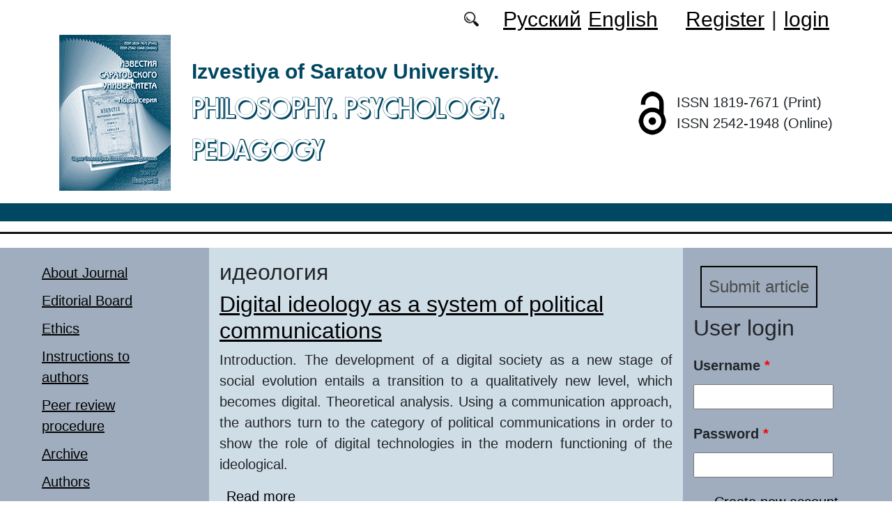

--- FILE ---
content_type: text/html; charset=utf-8
request_url: https://phpp.sgu.ru/en/taxonomy/term/15423
body_size: 8772
content:
<!DOCTYPE html PUBLIC "-//W3C//DTD XHTML+RDFa 1.0//EN"
  "http://www.w3.org/MarkUp/DTD/xhtml-rdfa-1.dtd">
<html xmlns="http://www.w3.org/1999/xhtml" xml:lang="en" version="XHTML+RDFa 1.0" dir="ltr"
  xmlns:content="http://purl.org/rss/1.0/modules/content/"
  xmlns:dc="http://purl.org/dc/terms/"
  xmlns:foaf="http://xmlns.com/foaf/0.1/"
  xmlns:og="http://ogp.me/ns#"
  xmlns:rdfs="http://www.w3.org/2000/01/rdf-schema#"
  xmlns:sioc="http://rdfs.org/sioc/ns#"
  xmlns:sioct="http://rdfs.org/sioc/types#"
  xmlns:skos="http://www.w3.org/2004/02/skos/core#"
  xmlns:xsd="http://www.w3.org/2001/XMLSchema#">

<head profile="http://www.w3.org/1999/xhtml/vocab">
  <meta http-equiv="Content-Type" content="text/html; charset=utf-8" />
<meta name="Generator" content="Drupal 7 (http://drupal.org)" />
<link rel="alternate" type="application/rss+xml" title="RSS - идеология" href="https://phpp.sgu.ru/en/taxonomy/term/15423/feed" />
<link rel="canonical" href="/en/taxonomy/term/15423" />
<link rel="shortlink" href="/en/taxonomy/term/15423" />
<meta about="/en/taxonomy/term/15423" typeof="skos:Concept" property="rdfs:label skos:prefLabel" content="идеология" />
<script type="text/x-mathjax-config">MathJax.Hub.Config({
  showMathMenu: false,
  extensions: ['tex2jax.js'],
  jax: ['input/TeX','output/HTML-CSS'],
  tex2jax: {
    inlineMath: [ ['$','$'], ['\\(','\\)'] ],
    processEscapes: true,
    processClass: 'tex2jax',
    ignoreClass: 'html'
  },
  showProcessingMessages: false,
  messageStyle: 'none',
  menuSettings: { zoom: "Click" },
});</script><link rel="shortcut icon" href="https://phpp.sgu.ru/sites/phpp.sgu.ru/files/logo.ico" type="image/vnd.microsoft.icon" />
  <title>идеология | Philosophy. Psychology. Pedagogy</title>
  <link type="text/css" rel="stylesheet" href="https://phpp.sgu.ru/sites/phpp.sgu.ru/files/css/css_xE-rWrJf-fncB6ztZfd2huxqgxu4WO-qwma6Xer30m4.css" media="all" />
<link type="text/css" rel="stylesheet" href="https://phpp.sgu.ru/sites/phpp.sgu.ru/files/css/css_vv4pljwlvwdCGPcixhZ126582XBUyQM6Fs-F_c0Bkt0.css" media="all" />
<link type="text/css" rel="stylesheet" href="https://phpp.sgu.ru/sites/phpp.sgu.ru/files/css/css_b2V1mKwC3xuqcGl-4EA_b5abWwiof0357XvO7WQRG-8.css" media="all" />
<link type="text/css" rel="stylesheet" href="https://phpp.sgu.ru/sites/phpp.sgu.ru/files/css/css_gLZwwDpCk-iJvESVps-07OGCWQuFAeQuaF90EyflbOg.css" media="all" />
<link type="text/css" rel="stylesheet" href="https://phpp.sgu.ru/sites/phpp.sgu.ru/files/css/css_hqVrwTbOh-bXeRAVgPzSXGlANRMF9Xs_N2vp4vZTkFU.css" media="all" />
  <script type="text/javascript" src="https://phpp.sgu.ru/sites/phpp.sgu.ru/files/js/js_mOx0WHl6cNZI0fqrVldT0Ay6Zv7VRFDm9LexZoNN_NI.js"></script>
<script type="text/javascript">
<!--//--><![CDATA[//><!--
jQuery.migrateMute=true;jQuery.migrateTrace=false;
//--><!]]>
</script>
<script type="text/javascript" src="https://phpp.sgu.ru/sites/phpp.sgu.ru/files/js/js_bj8aLgXkuGq1Ao0IA5u3fJcg2JYAiq9U-UtBRf0goSc.js"></script>
<script type="text/javascript" src="https://phpp.sgu.ru/sites/phpp.sgu.ru/files/js/js_VDllQpUxf2pJJboe1uxbubdbz_92lbkavumvf2EiKjE.js"></script>
<script type="text/javascript" src="https://phpp.sgu.ru/sites/phpp.sgu.ru/files/js/js_EkKnthSXPYvyA30Aj8dK6lnys3UIjiTo6xQe-9kpMB4.js"></script>
<script type="text/javascript" src="https://phpp.sgu.ru/sites/phpp.sgu.ru/files/js/js_wKwHhXAbv-68S_5aMTFJKFjo3sUeN3A6yFA97OKPDOU.js"></script>
<script type="text/javascript" src="/sites/all/libraries/mathjax/MathJax.js?config=TeX-AMS-MML_HTMLorMML"></script>
<script type="text/javascript" src="https://phpp.sgu.ru/sites/phpp.sgu.ru/files/js/js_CnO7o4NTh7MD8pvqTRWVjKHXfWaEJKp4aaB8ncKfhvg.js"></script>
<script type="text/javascript">
<!--//--><![CDATA[//><!--
jQuery.extend(Drupal.settings, {"basePath":"\/","pathPrefix":"en\/","setHasJsCookie":0,"ajaxPageState":{"theme":"phpp","theme_token":"iy6rBN7vYdP6OoDqZT644HxpVIT2uuX6gcSbs1S3T60","jquery_version":"1.12","jquery_version_token":"fFgXCA1HGrerESQOPk5Mu1ptgD0RZsint-4GOHu0q7c","js":{"sites\/all\/modules\/jquery_update\/replace\/jquery\/1.12\/jquery.min.js":1,"0":1,"sites\/all\/modules\/jquery_update\/replace\/jquery-migrate\/1\/jquery-migrate.min.js":1,"misc\/jquery-extend-3.4.0.js":1,"misc\/jquery-html-prefilter-3.5.0-backport.js":1,"misc\/jquery.once.js":1,"misc\/drupal.js":1,"sites\/all\/modules\/jquery_update\/js\/jquery_browser.js":1,"sites\/all\/modules\/jquery_update\/replace\/ui\/ui\/minified\/jquery.ui.core.min.js":1,"sites\/all\/modules\/jquery_update\/replace\/ui\/ui\/minified\/jquery.ui.widget.min.js":1,"sites\/all\/modules\/jquery_update\/replace\/ui\/ui\/minified\/jquery.ui.button.min.js":1,"sites\/all\/modules\/jquery_update\/replace\/ui\/ui\/minified\/jquery.ui.mouse.min.js":1,"sites\/all\/modules\/jquery_update\/replace\/ui\/ui\/minified\/jquery.ui.draggable.min.js":1,"sites\/all\/modules\/jquery_update\/replace\/ui\/ui\/minified\/jquery.ui.position.min.js":1,"misc\/ui\/jquery.ui.position-1.13.0-backport.js":1,"sites\/all\/modules\/jquery_update\/replace\/ui\/ui\/minified\/jquery.ui.resizable.min.js":1,"sites\/all\/modules\/jquery_update\/replace\/ui\/ui\/minified\/jquery.ui.dialog.min.js":1,"misc\/ui\/jquery.ui.dialog-1.13.0-backport.js":1,"misc\/ajax.js":1,"sites\/all\/modules\/jquery_update\/js\/jquery_update.js":1,"sites\/all\/modules\/entityreference\/js\/entityreference.js":1,"sites\/all\/modules\/custom\/local_translate\/local_translate.js":1,"sites\/all\/modules\/mathjax\/mathjax.js":1,"misc\/progress.js":1,"sites\/all\/modules\/autodialog\/autodialog.js":1,"\/sites\/all\/libraries\/mathjax\/MathJax.js?config=TeX-AMS-MML_HTMLorMML":1,"sites\/phpp.sgu.ru\/themes\/phpp\/libraries\/popper\/popper.min.js":1,"sites\/phpp.sgu.ru\/themes\/phpp\/bootstrap\/js\/bootstrap.min.js":1,"sites\/phpp.sgu.ru\/themes\/phpp\/js\/app.js":1},"css":{"modules\/system\/system.base.css":1,"modules\/system\/system.menus.css":1,"modules\/system\/system.messages.css":1,"modules\/system\/system.theme.css":1,"misc\/ui\/jquery.ui.core.css":1,"misc\/ui\/jquery.ui.theme.css":1,"misc\/ui\/jquery.ui.button.css":1,"misc\/ui\/jquery.ui.resizable.css":1,"misc\/ui\/jquery.ui.dialog.css":1,"modules\/comment\/comment.css":1,"modules\/field\/theme\/field.css":1,"sites\/all\/modules\/custom\/local_translate\/local_translate.css":1,"modules\/node\/node.css":1,"modules\/search\/search.css":1,"modules\/user\/user.css":1,"sites\/all\/modules\/views\/css\/views.css":1,"sites\/all\/modules\/ckeditor\/css\/ckeditor.css":1,"sites\/all\/modules\/custom\/button_submit_article\/css\/styles-button-submit-articl.css":1,"sites\/all\/modules\/ctools\/css\/ctools.css":1,"modules\/locale\/locale.css":1,"modules\/taxonomy\/taxonomy.css":1,"sites\/phpp.sgu.ru\/themes\/phpp\/bootstrap\/css\/bootstrap.min.css":1,"sites\/phpp.sgu.ru\/themes\/phpp\/css\/fonts.css":1,"sites\/phpp.sgu.ru\/themes\/phpp\/css\/app.css":1}},"urlIsAjaxTrusted":{"\/en\/taxonomy\/term\/15423?destination=taxonomy\/term\/15423":true}});
//--><!]]>
</script>
</head>
<body class="html not-front not-logged-in two-sidebars page-taxonomy page-taxonomy-term page-taxonomy-term- page-taxonomy-term-15423 i18n-en" >
  <div id="skip-link">
    <a href="#main-content" class="element-invisible element-focusable">Skip to main content</a>
  </div>
    
	<header class="header">
		<div class="container">

			<div class="header__top row justify-content-center justify-content-lg-end align-items-center mb-2 mb-lg-0">
			
				<div class="header__search search col-auto">
					<a href="/articles/list"></a>
				</div>

				<div class="header__language language col-auto">
					  <div class="region region-language">
    <div id="block-locale-language-content" class="block block-locale">

    
  <div class="content">
    <ul class="language-switcher-locale-url"><li class="ru first"><a href="/ru/klyuchevye-slova/ideologiya" class="language-link" xml:lang="ru" title="идеология">Русский</a></li>
<li class="en last active"><a href="/en/taxonomy/term/15423" class="language-link active" xml:lang="en" title="идеология">English</a></li>
</ul>  </div>
</div>
  </div>
		
				</div>
				
				<div class="header__userdata userdata col-auto">
					<ul>
						<li>
						<a href="/user/register">Register</a>							
						</li>
						<li>|</li>
						<li>
							<a href="/user">login</a>						</li>
					</ul>
				</div>
			</div>

			<div class="header__item row align-items-center text-center text-lg-left">
			
				<div class="logo header__logo col-lg-auto">
					  					<a href="/en" title="Home" rel="home" id="logo">
					  <img src="https://phpp.sgu.ru/sites/phpp.sgu.ru/files/logo.png" alt="Home" />
					</a>
					  				</div>
				
				<div id="site-name" class="header__site-name col-lg my-2 my-lg-0">

					  						<div id="name-and-slogan">
						
						  							<div id="site-slogan">Izvestiya of Saratov University.</div>
						  						  
						  														  <div class="site-name">
								<a href="/en" title="Home" rel="home">Philosophy. Psychology. Pedagogy</a>
							  </div>
													  						</div> <!-- /#name-and-slogan -->
					  
				</div>
				
			    <div class="open_access col-xl-auto col-lg-9 col-md-8 col-sm-7 col-6"></div>

				<div class="issn col-xl-auto col-lg-3 col-md-4 col-sm-5 col-6 text-right text-xl-left">
				  	<div class="block-issn">
						<div>ISSN 1819-7671 (Print)</div>
						<div>ISSN 2542-1948 (Online)</div>
					</div>
				</div>	

			</div>


		</div> <!-- end container -->

		<nav class="header__nav">


	

		</nav>
		<hr class="header_line1 line1">
		<hr class="header_line2 line2">
		
	</header>

	<main class="main">
		<div class="container">
			<div class="row">
					<div id ="sidebar-first" class="sidebar col-lg-3 py-3">
						  <div class="region region-sidebar-first">
    <div id="block-system-main-menu" class="block block-system block-menu">

    
  <div class="content">
    <ul class="menu"><li class="first leaf"><a href="/en/about-journal">About Journal</a></li>
<li class="leaf"><a href="/en/editorial-board">Editorial Board</a></li>
<li class="leaf"><a href="/en/ethics">Ethics</a></li>
<li class="leaf"><a href="/en/guidelines-for-authors">Instructions to authors</a></li>
<li class="leaf"><a href="/en/review">Peer review procedure</a></li>
<li class="leaf"><a href="/en/journal/issues" title="">Archive</a></li>
<li class="leaf"><a href="/en/authors-user/list" title="">Authors</a></li>
<li class="leaf"><a href="/en/articles/list" title="">Search articles</a></li>
<li class="leaf"><a href="/en/rubriki" title="">Headings</a></li>
<li class="last leaf"><a href="/en/contacts">Contact Details</a></li>
</ul>  </div>
</div>
  </div>
					</div>

					<div id="main-content" class="col-lg-6 py-3">
						
																		
						  <h1 class="title" id="page-title">идеология</h1>
																												  <div class="tabs"></div>
																																			  <div class="region region-content">
    <div id="block-system-main" class="block block-system">

    
  <div class="content">
    <div class="term-listing-heading"><div id="taxonomy-term-15423" class="taxonomy-term vocabulary-key-words">

  
  <div class="content">
      </div>

</div>
</div><div id="node-3257" class="node node-journalarticle node-teaser clearfix" about="/en/articles/digital-ideology-as-system-of-political-communications" typeof="sioc:Item foaf:Document">

    
    
        <h2><a href="/en/articles/digital-ideology-as-system-of-political-communications">Digital ideology as a system of political communications</a></h2>
    <span property="dc:title" content="Digital ideology as a system of political communications" class="rdf-meta element-hidden"></span><span property="sioc:num_replies" content="0" datatype="xsd:integer" class="rdf-meta element-hidden"></span>
  
  <div class="content">
    <!--
This file is not used by Drupal core, which uses theme functions instead.
See http://api.drupal.org/api/function/theme_field/7 for details.
After copying this file to your theme's folder and customizing it, remove this
HTML comment.
-->
<div class="field field-name-body field-type-text-with-summary field-label-hidden">
    <div class="field-items">
          <div class="field-item even" property="content:encoded"><div class="tex2jax"><p class="rtejustify">Introduction. The development of a digital society as a new stage of social evolution entails a transition to a qualitatively new level, which becomes digital. Theoretical analysis. Using a communication approach, the authors turn to the category of political communications in order to show the role of digital technologies in the modern functioning of the ideological.</p></div></div>
      </div>
</div>
  </div>

  <ul class="links inline"><li class="node-readmore first last"><a href="/en/articles/digital-ideology-as-system-of-political-communications" rel="tag" title="Digital ideology as a system of political communications">Read more<span class="element-invisible"> about Digital ideology as a system of political communications</span></a></li>
</ul>
  
</div>
<div id="node-3221" class="node node-journalarticle node-teaser clearfix" about="/en/articles/how-ideologists-define-ideology-g-dugin" typeof="sioc:Item foaf:Document">

    
    
        <h2><a href="/en/articles/how-ideologists-define-ideology-g-dugin">How ideologists define ideology: A. G. Dugin</a></h2>
    <span property="dc:title" content="How ideologists define ideology: A. G. Dugin" class="rdf-meta element-hidden"></span><span property="sioc:num_replies" content="0" datatype="xsd:integer" class="rdf-meta element-hidden"></span>
  
  <div class="content">
    <!--
This file is not used by Drupal core, which uses theme functions instead.
See http://api.drupal.org/api/function/theme_field/7 for details.
After copying this file to your theme's folder and customizing it, remove this
HTML comment.
-->
<div class="field field-name-body field-type-text-with-summary field-label-hidden">
    <div class="field-items">
          <div class="field-item even" property="content:encoded"><div class="tex2jax"><p class="rtejustify">Introduction. Ideology as a category of political philosophy in a digital society cannot be defined neutrally and autonomously from the activities of its defining subject. Theoretical analysis. Using the example of a specific system of views, the authors show the inevitability of the ideological character and the ideological bias of the concept of ideology. Considering A. G.</p></div></div>
      </div>
</div>
  </div>

  <ul class="links inline"><li class="node-readmore first last"><a href="/en/articles/how-ideologists-define-ideology-g-dugin" rel="tag" title="How ideologists define ideology: A. G. Dugin">Read more<span class="element-invisible"> about How ideologists define ideology: A. G. Dugin</span></a></li>
</ul>
  
</div>
<div id="node-3220" class="node node-journalarticle node-teaser clearfix" about="/en/articles/russian-civilization-worldview-and-ideological" typeof="sioc:Item foaf:Document">

    
    
        <h2><a href="/en/articles/russian-civilization-worldview-and-ideological">Russian civilization: Worldview and ideological</a></h2>
    <span property="dc:title" content="Russian civilization: Worldview and ideological" class="rdf-meta element-hidden"></span><span property="sioc:num_replies" content="0" datatype="xsd:integer" class="rdf-meta element-hidden"></span>
  
  <div class="content">
    <!--
This file is not used by Drupal core, which uses theme functions instead.
See http://api.drupal.org/api/function/theme_field/7 for details.
After copying this file to your theme's folder and customizing it, remove this
HTML comment.
-->
<div class="field field-name-body field-type-text-with-summary field-label-hidden">
    <div class="field-items">
          <div class="field-item even" property="content:encoded"><div class="tex2jax"><p class="rtejustify">Introduction. The article examines the theoretical aspects of the relationship between the concepts of civilization, ideology, and worldview. The ideological aspects of the civilizational analysis of society are shown. Theoretical analysis. The article argues for the methodological and theoretical possibility of creating a new concept of civilizational development and proposes the option of mutual complementarity of the stadial and cyclic models of the civilizational process.</p></div></div>
      </div>
</div>
  </div>

  <ul class="links inline"><li class="node-readmore first last"><a href="/en/articles/russian-civilization-worldview-and-ideological" rel="tag" title="Russian civilization: Worldview and ideological">Read more<span class="element-invisible"> about Russian civilization: Worldview and ideological</span></a></li>
</ul>
  
</div>
<div id="node-3183" class="node node-journalarticle node-teaser clearfix" about="/en/articles/socio-political-stability-and-order-correlation-of-concepts-and-phenomena" typeof="sioc:Item foaf:Document">

    
    
        <h2><a href="/en/articles/socio-political-stability-and-order-correlation-of-concepts-and-phenomena">Socio-political stability and order: Correlation of concepts and phenomena</a></h2>
    <span property="dc:title" content="Socio-political stability and order: Correlation of concepts and phenomena" class="rdf-meta element-hidden"></span><span property="sioc:num_replies" content="0" datatype="xsd:integer" class="rdf-meta element-hidden"></span>
  
  <div class="content">
    <!--
This file is not used by Drupal core, which uses theme functions instead.
See http://api.drupal.org/api/function/theme_field/7 for details.
After copying this file to your theme's folder and customizing it, remove this
HTML comment.
-->
<div class="field field-name-body field-type-text-with-summary field-label-hidden">
    <div class="field-items">
          <div class="field-item even" property="content:encoded"><div class="tex2jax"><p class="rtejustify">Introduction. The article examines and analyzes such social phenomena as socio-political stability and socio-political order from the point of view of ideological, legal and value parameters. Theoretical analysis. For a long time, socio-political stability has been considered as an adequate characteristic of the political structure of the state. Scientists drew attention to the change of liberal and conservative cycles and forms of government, which saw a balance between order and freedom of society and a man.</p></div></div>
      </div>
</div>
  </div>

  <ul class="links inline"><li class="node-readmore first last"><a href="/en/articles/socio-political-stability-and-order-correlation-of-concepts-and-phenomena" rel="tag" title="Socio-political stability and order: Correlation of concepts and phenomena">Read more<span class="element-invisible"> about Socio-political stability and order: Correlation of concepts and phenomena</span></a></li>
</ul>
  
</div>
<div id="node-3178" class="node node-journalarticle node-teaser clearfix" about="/en/articles/reideologization-of-russian-society-the-main-theses-of-the-philosophical-position" typeof="sioc:Item foaf:Document">

    
    
        <h2><a href="/en/articles/reideologization-of-russian-society-the-main-theses-of-the-philosophical-position">Reideologization of Russian society: The main theses of the philosophical position</a></h2>
    <span property="dc:title" content="Reideologization of Russian society: The main theses of the philosophical position" class="rdf-meta element-hidden"></span><span property="sioc:num_replies" content="0" datatype="xsd:integer" class="rdf-meta element-hidden"></span>
  
  <div class="content">
    <!--
This file is not used by Drupal core, which uses theme functions instead.
See http://api.drupal.org/api/function/theme_field/7 for details.
After copying this file to your theme's folder and customizing it, remove this
HTML comment.
-->
<div class="field field-name-body field-type-text-with-summary field-label-hidden">
    <div class="field-items">
          <div class="field-item even" property="content:encoded"><div class="tex2jax"><p class="rtejustify">Introduction. At the beginning of the XXI century there is a gradual revival of interest in the re-ideologization of the political and cultural space of the country. The purpose of this article is to systematize and analyze philosophical views on the processes of re-ideologization that took place in Russia in the period from 2012 to 2023. Theoretical analysis allowed us to argue that the philosophical community has demonstrated a variety of reactions to the active processes of re-ideologization in Russia supported by the state since 2012.</p></div></div>
      </div>
</div>
  </div>

  <ul class="links inline"><li class="node-readmore first last"><a href="/en/articles/reideologization-of-russian-society-the-main-theses-of-the-philosophical-position" rel="tag" title="Reideologization of Russian society: The main theses of the philosophical position">Read more<span class="element-invisible"> about Reideologization of Russian society: The main theses of the philosophical position</span></a></li>
</ul>
  
</div>
<div id="node-2983" class="node node-journalarticle node-teaser clearfix" about="/en/node/2983" typeof="sioc:Item foaf:Document">

    
    
        <h2><a href="/en/node/2983">ТОЛЕРАНТНОСТЬ И ДИСКУРСИВНАЯ ВЛАСТЬ</a></h2>
    <span property="dc:title" content="ТОЛЕРАНТНОСТЬ И ДИСКУРСИВНАЯ ВЛАСТЬ" class="rdf-meta element-hidden"></span><span property="sioc:num_replies" content="0" datatype="xsd:integer" class="rdf-meta element-hidden"></span>
  
  <div class="content">
    <!--
This file is not used by Drupal core, which uses theme functions instead.
See http://api.drupal.org/api/function/theme_field/7 for details.
After copying this file to your theme's folder and customizing it, remove this
HTML comment.
-->
<div class="field field-name-body field-type-text-with-summary field-label-hidden">
    <div class="field-items">
          <div class="field-item even" property="content:encoded"><div class="tex2jax"><p>Статья  посвящена критике современной концепции «толерант-<br />
ности».  Исследуется  дискурс  о  толерантности  как  средство <br />
власти,  выявляются  негативные  последствия  идеологии  «по-<br />
литкорректности».  Идея  «толерантности»  стала  программой, <br />
которая  агрессивно  внедряется  в  сознание  объектов  идеоло-<br />
гического воздействия с целью уничтожения ментальных основ <br />
сопротивления гегемонии западной цивилизационной модели. <br />
Концепция  толерантности  используется  как  механизм  подав-<br /></p></div></div>
      </div>
</div>
  </div>

  <ul class="links inline"><li class="node-readmore first last"><a href="/en/node/2983" rel="tag" title="ТОЛЕРАНТНОСТЬ И ДИСКУРСИВНАЯ ВЛАСТЬ">Read more<span class="element-invisible"> about ТОЛЕРАНТНОСТЬ И ДИСКУРСИВНАЯ ВЛАСТЬ</span></a></li>
</ul>
  
</div>
<div id="node-2760" class="node node-journalarticle node-teaser clearfix" about="/en/node/2760" typeof="sioc:Item foaf:Document">

    
    
        <h2><a href="/en/node/2760">The Institutional Person and the Order of Society: Plato-Aristotle&#039;s Tradition and Modern Democracy</a></h2>
    <span property="dc:title" content="The Institutional Person and the Order of Society: Plato-Aristotle&#039;s Tradition and Modern Democracy" class="rdf-meta element-hidden"></span><span property="sioc:num_replies" content="0" datatype="xsd:integer" class="rdf-meta element-hidden"></span>
  
  <div class="content">
    <!--
This file is not used by Drupal core, which uses theme functions instead.
See http://api.drupal.org/api/function/theme_field/7 for details.
After copying this file to your theme's folder and customizing it, remove this
HTML comment.
-->
<div class="field field-name-body field-type-text-with-summary field-label-hidden">
    <div class="field-items">
          <div class="field-item even" property="content:encoded"><div class="tex2jax"><p>The paper is devoted to considering the philosophical heritage of Plato and Aristotle touching upon the problems of the institutional person as a representative of the community of people. The dominating influence of culture and the education of society on the essence of the established owner of moral and intellectual properties is fixed. Special attention is also paid to disclosing the quality of its functional coordination with the habit of society regarding the concrete ruling regime.</p></div></div>
      </div>
</div>
  </div>

  <ul class="links inline"><li class="node-readmore first last"><a href="/en/node/2760" rel="tag" title="The Institutional Person and the Order of Society: Plato-Aristotle&#039;s Tradition and Modern Democracy">Read more<span class="element-invisible"> about The Institutional Person and the Order of Society: Plato-Aristotle&#039;s Tradition and Modern Democracy</span></a></li>
</ul>
  
</div>
<div id="node-2758" class="node node-journalarticle node-teaser clearfix" about="/en/node/2758" typeof="sioc:Item foaf:Document">

    
    
        <h2><a href="/en/node/2758">Politics as a Sphere Where Ideologies Exploit the Social Myths</a></h2>
    <span property="dc:title" content="Politics as a Sphere Where Ideologies Exploit the Social Myths" class="rdf-meta element-hidden"></span><span property="sioc:num_replies" content="0" datatype="xsd:integer" class="rdf-meta element-hidden"></span>
  
  <div class="content">
    <!--
This file is not used by Drupal core, which uses theme functions instead.
See http://api.drupal.org/api/function/theme_field/7 for details.
After copying this file to your theme's folder and customizing it, remove this
HTML comment.
-->
<div class="field field-name-body field-type-text-with-summary field-label-hidden">
    <div class="field-items">
          <div class="field-item even" property="content:encoded"><div class="tex2jax"><p>The article considers the political sphere as a space of social mythology objectification. The state acts as a mediator smoothing of the social contradictions with the help of ideologies, which are based on certain social myths. Exploitation of social myths by ideologies makes it easier to influence social consciousness. Each state through the prevailing ideology (which may exist in its formal or informal way) is implementing a specific development program thus exploiting the myth or set of myths.</p></div></div>
      </div>
</div>
  </div>

  <ul class="links inline"><li class="node-readmore first last"><a href="/en/node/2758" rel="tag" title="Politics as a Sphere Where Ideologies Exploit the Social Myths">Read more<span class="element-invisible"> about Politics as a Sphere Where Ideologies Exploit the Social Myths</span></a></li>
</ul>
  
</div>
<div id="node-2757" class="node node-journalarticle node-teaser clearfix" about="/en/node/2757" typeof="sioc:Item foaf:Document">

    
    
        <h2><a href="/en/node/2757">Philosophical Perception of Ideology in Contemporary Society</a></h2>
    <span property="dc:title" content="Philosophical Perception of Ideology in Contemporary Society" class="rdf-meta element-hidden"></span><span property="sioc:num_replies" content="0" datatype="xsd:integer" class="rdf-meta element-hidden"></span>
  
  <div class="content">
    <!--
This file is not used by Drupal core, which uses theme functions instead.
See http://api.drupal.org/api/function/theme_field/7 for details.
After copying this file to your theme's folder and customizing it, remove this
HTML comment.
-->
<div class="field field-name-body field-type-text-with-summary field-label-hidden">
    <div class="field-items">
          <div class="field-item even" property="content:encoded"><div class="tex2jax"><p>This article’s objective is to comprehend which place ideology takes in the liberal capitalistic society. Ideology plays the role of the social organization and social self-organization mechanism which has been historically established. The author descripts its essence, substance and social functions along with cognizing the notion of an individual freedom. Liberal capitalistic ideology is characterized with a tendency to freedom and free enterprise according to mass media.</p></div></div>
      </div>
</div>
  </div>

  <ul class="links inline"><li class="node-readmore first last"><a href="/en/node/2757" rel="tag" title="Philosophical Perception of Ideology in Contemporary Society">Read more<span class="element-invisible"> about Philosophical Perception of Ideology in Contemporary Society</span></a></li>
</ul>
  
</div>
<div id="node-2751" class="node node-journalarticle node-teaser clearfix" about="/en/node/2751" typeof="sioc:Item foaf:Document">

    
    
        <h2><a href="/en/node/2751">The Ideological Aspects of the Everyday Life of Society</a></h2>
    <span property="dc:title" content="The Ideological Aspects of the Everyday Life of Society" class="rdf-meta element-hidden"></span><span property="sioc:num_replies" content="0" datatype="xsd:integer" class="rdf-meta element-hidden"></span>
  
  <div class="content">
    <!--
This file is not used by Drupal core, which uses theme functions instead.
See http://api.drupal.org/api/function/theme_field/7 for details.
After copying this file to your theme's folder and customizing it, remove this
HTML comment.
-->
<div class="field field-name-body field-type-text-with-summary field-label-hidden">
    <div class="field-items">
          <div class="field-item even" property="content:encoded"><div class="tex2jax"><p>The article is devoted to the notion of ideology and its role in the everyday life practices of everyday life. It was determined that the theoretical basis of ideology was the idea of sample, the formation of which has a The mental, national and spiritual traditions have the significant impact for the formation of its theoretical basis. The main factor contributing to the development of ideological offers includes daily existence, in which the testing takes place ideological and development of the main aspects of the ideology such as the ideas, norms and values.</p></div></div>
      </div>
</div>
  </div>

  <ul class="links inline"><li class="node-readmore first last"><a href="/en/node/2751" rel="tag" title="The Ideological Aspects of the Everyday Life of Society">Read more<span class="element-invisible"> about The Ideological Aspects of the Everyday Life of Society</span></a></li>
</ul>
  
</div>
<h2 class="element-invisible">Pages</h2><div class="item-list"><ul class="pager"><li class="pager-current first">1</li>
<li class="pager-item"><a title="Go to page 2" href="/en/taxonomy/term/15423?page=1">2</a></li>
<li class="pager-next"><a title="Go to next page" href="/en/taxonomy/term/15423?page=1">next ›</a></li>
<li class="pager-last last"><a title="Go to last page" href="/en/taxonomy/term/15423?page=1">last »</a></li>
</ul></div>  </div>
</div>
  </div>
					
							
					</div>
					<div id="sidebar-second" class="sidebar col-lg-3 py-3">
						  <div class="region region-sidebar-second">
    <div id="block-button-submit-article-button-submit-article" class="block block-button-submit-article">

    
  <div class="content">
    <a href="/en/user/register" class="button-submit-article">Submit article</a>  </div>
</div>
<div id="block-user-login" class="block block-user">

    <h2>User login</h2>
  
  <div class="content">
    <form action="/en/taxonomy/term/15423?destination=taxonomy/term/15423" method="post" id="user-login-form" accept-charset="UTF-8"><div><div class="form-item form-type-textfield form-item-name">
  <label for="edit-name">Username <span class="form-required" title="This field is required.">*</span></label>
 <input type="text" id="edit-name" name="name" value="" size="15" maxlength="60" class="form-text required" />
</div>
<div class="form-item form-type-password form-item-pass">
  <label for="edit-pass">Password <span class="form-required" title="This field is required.">*</span></label>
 <input type="password" id="edit-pass" name="pass" size="15" maxlength="128" class="form-text required" />
</div>
<div class="item-list"><ul><li class="first"><a href="/en/user/register" title="Create a new user account.">Create new account</a></li>
<li class="last"><a href="/en/user/password" title="Request new password via e-mail.">Request new password</a></li>
</ul></div><input type="hidden" name="form_build_id" value="form-_a-cz0eceA_1mpVB7OeZXn5rBQH7NTvbimmMECDctmI" />
<input type="hidden" name="form_id" value="user_login_block" />
<div class="form-actions form-wrapper" id="edit-actions"><input type="submit" id="edit-submit" name="op" value="Log in" class="form-submit" /></div></div></form>  </div>
</div>
<div id="block-menu-menu-right-menu" class="block block-menu">

    <h2>Journal Metrics</h2>
  
  <div class="content">
    <ul class="menu"><li class="first leaf"><a href="https://elibrary.ru/title_about_new.asp?id=26682" title="">RINC</a></li>
<li class="leaf"><a href="https://cyberleninka.ru/journal/n/izvestiya-saratovskogo-universiteta-novaya-seriya-seriya-filosofiya-psihologiya-pedagogika?i=1129360" title="">CyberLeninka</a></li>
<li class="leaf"><a href="https://vak.minobrnauki.gov.ru/documents#tab=_tab:editions~" title="">HAC list</a></li>
<li class="leaf"><a href="https://journalrank.rcsi.science/ru/record-sources/details/31201/" title="">White List</a></li>
<li class="leaf"><a href="https://search.crossref.org/?q=1819-7671&amp;publication=Philosophy.+Psychology.+Pedagogy" title="">CrossRef</a></li>
<li class="last leaf"><a href="https://doaj.org/toc/2542-1948" title="">DOAJ</a></li>
</ul>  </div>
</div>
<div id="block-block-16" class="block block-block">

    
  <div class="content">
    <div class="tex2jax"><p><a href="https://phpp.sgu.ru/en/pretty-articles">Most requested articles</a></p>
</div>  </div>
</div>
  </div>
					</div>
			</div>
		</div>			
	</main>
	<footer class="footer">
		<div class="container">
						<div class="region-footer">
			© 2013-2026 Website design. Saratov State University			</div>				
		</div>
	</footer>
  </body>
</html>
